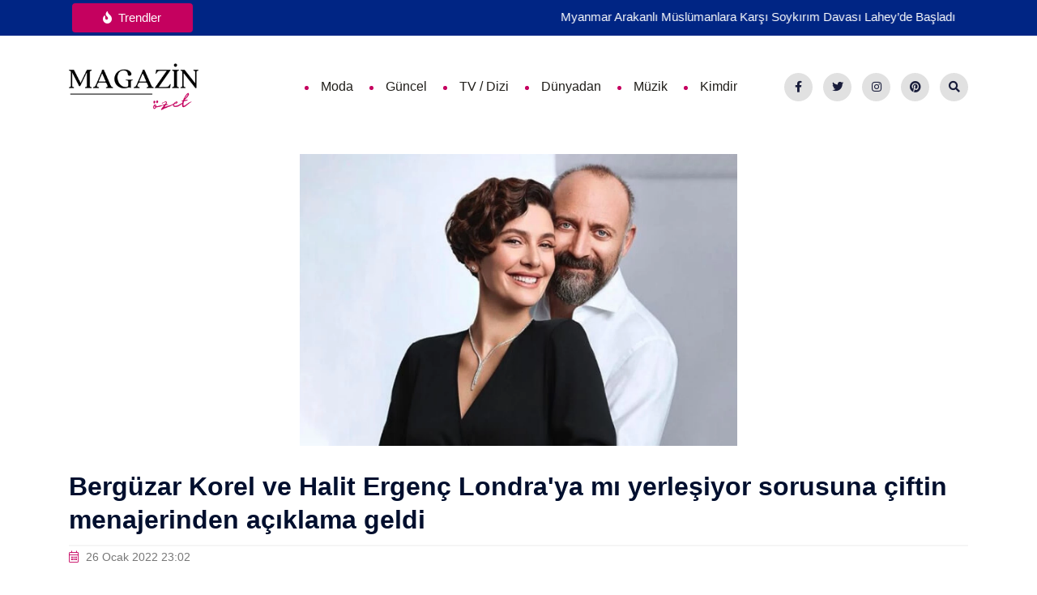

--- FILE ---
content_type: text/html; charset=UTF-8
request_url: https://magazinozet.com/berguzar-korel-ve-halit-ergenc-londra-ya-mi-yerlesiyor-sorusuna-ciftin-menajerinden-aciklama-geldi-96
body_size: 149007
content:
<!doctype html>
<html lang="tr">
    <head>
        <meta charset="utf-8">
        <meta http-equiv="x-ua-compatible" content="ie=edge">
        <title>Bergüzar Korel ve Halit Ergenç Londra'ya mı yerleşiyor sorusuna çiftin menajerinden açıklama geldi - Magazin Özet</title>
        <meta name="viewport" content="width=device-width, initial-scale=1">
        
        <meta name="robots" content="all" />
        <meta name="publisher" content="Magazin Özet 2026" />
        <!-- CSS here -->
        <link rel="stylesheet" href="/assets/fontawesome/css/all.min.css">
        <link rel="stylesheet" href="/assets/css/style.css?v=1.0.2">

        <link rel="canonical" href="https://magazinozet.com/berguzar-korel-ve-halit-ergenc-londra-ya-mi-yerlesiyor-sorusuna-ciftin-menajerinden-aciklama-geldi-96" />
        <link rel="apple-touch-icon" sizes="57x57" href="/assets/images/favicons/apple-icon-57x57.png">
        <link rel="apple-touch-icon" sizes="60x60" href="/assets/images/favicons/apple-icon-60x60.png">
        <link rel="apple-touch-icon" sizes="72x72" href="/assets/images/favicons/apple-icon-72x72.png">
        <link rel="apple-touch-icon" sizes="76x76" href="/assets/images/favicons/apple-icon-76x76.png">
        <link rel="apple-touch-icon" sizes="114x114" href="/assets/images/favicons/apple-icon-114x114.png">
        <link rel="apple-touch-icon" sizes="120x120" href="/assets/images/favicons/apple-icon-120x120.png">
        <link rel="apple-touch-icon" sizes="144x144" href="/assets/images/favicons/apple-icon-144x144.png">
        <link rel="apple-touch-icon" sizes="152x152" href="/assets/images/favicons/apple-icon-152x152.png">
        <link rel="apple-touch-icon" sizes="180x180" href="/assets/images/favicons/apple-icon-180x180.png">
        <link rel="icon" type="image/png" sizes="192x192" href="/assets/images/favicons/android-icon-192x192.png">
        <link rel="icon" type="image/png" sizes="32x32" href="/assets/images/favicons/favicon-32x32.png">
        <link rel="icon" type="image/png" sizes="96x96" href="/assets/images/favicons/favicon-96x96.png">
        <link rel="icon" type="image/png" sizes="16x16" href="/assets/images/favicons/favicon-16x16.png">
        <link rel="manifest" href="/assets/images/favicons/manifest.json">
        <meta name="msapplication-TileColor" content="#ffffff">
        <meta name="msapplication-TileImage" content="/assets/images/favicons/ms-icon-144x144.png">
        <meta name="theme-color" content="#ffffff">



        <!-- Global site tag (gtag.js) - Google Analytics -->
        <script async src="https://www.googletagmanager.com/gtag/js?id=G-5N7JVYPKKC"></script>
        <script>
            window.dataLayer = window.dataLayer || [];
            function gtag(){dataLayer.push(arguments);}
            gtag('js', new Date());

            gtag('config', 'G-5N7JVYPKKC');
        </script>

	      <script async src="https://pagead2.googlesyndication.com/pagead/js/adsbygoogle.js?client=ca-pub-2646130535611796" crossorigin="anonymous"></script>

        
				<meta name="author" content="Magazin Özet">
				<meta property="og:url" content="https://magazinozet.com/berguzar-korel-ve-halit-ergenc-londra-ya-mi-yerlesiyor-sorusuna-ciftin-menajerinden-aciklama-geldi-96" />
				<meta property="og:type" content="article" />
				<meta property="og:image" content="https://magazinozet.com/uploads/haberler/2022/01/berguzar-korel-ve-halit-ergenc-londra-ya-mi-yerlesiyor-sorusuna-ciftin-menajerinden-aciklama-geldi.jpg" />

				<meta property="og:image:alt" content="Bergüzar Korel ve Halit Ergenç Londra&#039;ya mı yerleşiyor sorusuna çiftin menajerinden açıklama geldi" />
				<meta property="og:title" content="Bergüzar Korel ve Halit Ergenç Londra&#039;ya mı yerleşiyor sorusuna çiftin menajerinden açıklama geldi" />
				<meta property="og:description" content="Bergüzar Korel ve Halit Ergenç&#039;in sosyal medyada İngiltere&#039;nin başkenti Londra&#039;dan paylaştığı fotoğrafların sırrı çok geçmeden ortaya çıktı" />
				<meta property="fb:app_id" content="1348497192257380" />

				<meta name="twitter:card" content="summary_large_image" />
				<meta name="twitter:creator" content="@magazinozetcom" />
				<meta name="twitter:title" content="Bergüzar Korel ve Halit Ergenç Londra&#039;ya mı yerleşiyor sorusuna çiftin menajerinden açıklama geldi" />
				<meta name="twitter:description" content="Bergüzar Korel ve Halit Ergenç&#039;in sosyal medyada İngiltere&#039;nin başkenti Londra&#039;dan paylaştığı fotoğrafların sırrı çok geçmeden ortaya çıktı" />
				<meta name="twitter:url" content="https://magazinozet.com/berguzar-korel-ve-halit-ergenc-londra-ya-mi-yerlesiyor-sorusuna-ciftin-menajerinden-aciklama-geldi-96" />
				<meta name="twitter:image" content="https://magazinozet.com/uploads/haberler/2022/01/berguzar-korel-ve-halit-ergenc-londra-ya-mi-yerlesiyor-sorusuna-ciftin-menajerinden-aciklama-geldi.jpg" />
			
    </head>
    <body>

     <!-- header -->
    <header class="header-area header-area2">
			<div class="header-top second-header d-none d-lg-block">
                <div class="container">
                    <div class="row align-items-center p-1">
                        <div class="col-lg-12 col-md-12 d-none  d-md-block">
                            <div class="header-cta">

                                <div class="row">
                                    <div class="col-lg-2"><a href="#" class="h-btn"><span class="icon mr-1"><i class="fas fa-fire"></i></span> Trendler</a></div>
                                    <div class="col-lg-10">
                                        <div class="trending-slider-active">
                                            <span><a href="/turk-bayragina-saldiri-nusaybinde-esnafin-sert-tepkisiyle-karsilasti-12045" title="Türk Bayrağına Saldırı Nusaybin'de Esnafın Sert Tepkisiyle Karşılaştı">Türk Bayrağına Saldırı Nusaybin'de Esnafın Sert Tepkisiyle Karşılaştı</a></span><span><a href="/myanmar-arakanli-muslumanlara-karsi-soykirim-davasi-laheyde-basladi-12250" title="Myanmar Arakanlı Müslümanlara Karşı Soykırım Davası Lahey’de Başladı">Myanmar Arakanlı Müslümanlara Karşı Soykırım Davası Lahey’de Başladı</a></span><span><a href="/suriye-ypg-sdg-anlasmasiyle-yeni-donem-basladi-ateskes-ve-tam-entegreksiyon-detaylari-11601" title="Suriye-YPG/SDG Anlaşmasıyla Yeni Dönem Başladı: Ateşkes ve Tam Entegrasyon Detayları">Suriye-YPG/SDG Anlaşmasıyla Yeni Dönem Başladı: Ateşkes ve Tam Entegrasyon Detayları</a></span><span><a href="/papua-yeni-gine-dogu-bolgesi-64-buyuklugunde-deprem-11730" title="Papua Yeni Gine Doğu Bölgesi 6.4 Büyüklüğünde Depremle Sallandı">Papua Yeni Gine Doğu Bölgesi 6.4 Büyüklüğünde Depremle Sallandı</a></span><span><a href="/abd-de-yogun-kar-ve-dondurucu-soguklar-geliyor-172-milyon-kisi-etkilenebilir-12218" title="ABD'de Yoğun Kar ve Dondurucu Soğuklar Geliyor: 172 Milyon Kişi Etkilenebilir">ABD'de Yoğun Kar ve Dondurucu Soğuklar Geliyor: 172 Milyon Kişi Etkilenebilir</a></span><span><a href="/japonya-p180-avanti-sertifikasi-teslimat-11827" title="Japonya'da P.180 Avanti Sertifikası ve Teslimat Haberleri">Japonya'da P.180 Avanti Sertifikası ve Teslimat Haberleri</a></span><span><a href="/konut-satislarinda-tarihi-rekor-2025-yilinda-1-69-milyon-satisla-zirve-finansal-hareketlilik-11836" title="Konut Satışlarında Tarihi Rekor: 2025 Yılında 1.69 Milyon Satışla Zirve Finansal Hareketlilik">Konut Satışlarında Tarihi Rekor: 2025 Yılında 1.69 Milyon Satışla Zirve Finansal Hareketlilik</a></span><span><a href="/cumhurbaskani-erdogan-ozbekistan-heyetini-kabul-etti-stratejik-is-birligi-11822" title="Cumhurbaşkanı Erdoğan, Özbekistan Heyetini Kabul Etti: Stratejik İş Birliği Güçleniyor">Cumhurbaşkanı Erdoğan, Özbekistan Heyetini Kabul Etti: Stratejik İş Birliği Güçleniyor</a></span><span><a href="/tasinmaz-satislarinda-guvenli-odeme-sistemi-1-mayis-tarihinde-zorunlu-11600" title="Taşınmaz Satışlarında Güvenli Ödeme Sistemi 1 Mayıs'tan İtibaren Zorunlu Oluyor">Taşınmaz Satışlarında Güvenli Ödeme Sistemi 1 Mayıs'tan İtibaren Zorunlu Oluyor</a></span><span><a href="/yerli-savunma-sanayisi-2026-projeleri-12212" title="Yerli Savunma Sanayisi 2026'da Milli Uçak ve Helikopter Gelişmeleriyle Dolu">Yerli Savunma Sanayisi 2026'da Milli Uçak ve Helikopter Gelişmeleriyle Dolu</a></span>                                        </div>
                                    </div>
                                </div>

                            </div>
                        </div>
                        <div class="col-lg-6 col-md-6 d-none d-lg-block text-right">

                        </div>

                    </div>
                </div>
            </div>
            <div id="header-sticky" class="menu-area">
                <div class="container">
                    <div class="second-menu">
                        <div class="row align-items-center">
                            <div class="col-xl-2 col-lg-2">
                                <div class="logo">
                                    <a href="/" title="Magazin Özet Anasayfa"><img src="/assets/images/logo.png" alt="logo"></a>                                </div>
                            </div>
                            <div class="col-xl-7 col-lg-7">

                                <div class="main-menu text-right text-xl-right">
                                    <nav id="mobile-menu">
                                         <ul>
                      											<li><a href="/moda" title="Moda">Moda</a></li><li><a href="/guncel" title="Güncel">Güncel</a></li><li><a href="/tv-dizi" title="TV / Dizi">TV / Dizi</a></li><li><a href="/dunyadan" title="Dünyadan">Dünyadan</a></li><li><a href="/muzik" title="Müzik">Müzik</a></li><li><a href="/kimdir" title="Kimdir">Kimdir</a></li>                                        </ul>
                                    </nav>
                                </div>

                            </div>

                            <div class="col-xl-3 col-lg-3 d-none d-lg-block mt-20 mb-20">
                                 <div class="header-social text-right">
                                   <span>
                                     <a href="https://facebook.com/magazinozet" target="_blank" title="Facebook" rel="nofollow"><i class="fab fa-facebook-f"></i></a>
                                     <a href="https://twitter.com/magazinozetcom" target="_blank" title="Twitter" rel="nofollow"><i class="fab fa-twitter"></i></a>
                                     <a href="https://instagram.com/magazinozet" target="_blank" title="Instagram" rel="nofollow"><i class="fab fa-instagram"></i></a>
                                     <a href="https://pinterest.com/magazinozet" target="_blank" title="Pinterest" rel="nofollow"><i class="fab fa-pinterest"></i></a>
                                     <a href="#" class="menu-tigger" title="Arama"><i class="fas fa-search"></i></a>


                               </span>
                               <!--  /social media icon redux -->
                        </div>

                            </div>

                                <div class="col-12">
                                    <div class="mobile-menu"></div>
                                </div>
                        </div>
                    </div>
                </div>
            </div>
        </header>
        <!-- header-end -->
        <!-- offcanvas-area -->
        <div class="offcanvas-menu">
                <span class="menu-close"><i class="fas fa-times"></i></span>
                <form role="search" method="post" id="searchform" class="searchform" action="/ara">
                    <input type="text" name="q" id="search" value="" placeholder="Arama..." required />
                    <button><i class="fa fa-search"></i></button>
                </form>

                <div id="cssmenu2" class="menu-one-page-menu-container">
                    <ul id="menu-one-page-menu-1" class="menu">
                      <li class="menu-item menu-item-type-custom menu-item-object-custom"><a href="/moda" title="Moda"><span>Moda</span></a></li><li class="menu-item menu-item-type-custom menu-item-object-custom"><a href="/guncel" title="Güncel"><span>Güncel</span></a></li><li class="menu-item menu-item-type-custom menu-item-object-custom"><a href="/tv-dizi" title="TV / Dizi"><span>TV / Dizi</span></a></li><li class="menu-item menu-item-type-custom menu-item-object-custom"><a href="/dunyadan" title="Dünyadan"><span>Dünyadan</span></a></li><li class="menu-item menu-item-type-custom menu-item-object-custom"><a href="/muzik" title="Müzik"><span>Müzik</span></a></li><li class="menu-item menu-item-type-custom menu-item-object-custom"><a href="/kimdir" title="Kimdir"><span>Kimdir</span></a></li>                    </ul>
                </div>
        </div>
        <div class="offcanvas-overly"></div>
        <!-- offcanvas-end -->

        <!-- main-area -->
        <main>
            <section class="inner-blog b-details-p pt-20 pb-20">
  <div class="container">

    <div class="row justify-content-md-center">
      <div class="col col-md-6">
        <picture>
            <source srcset="/uploads/haberler/2022/01/berguzar-korel-halit-ergenc.webp" type="image/webp" />
            <source srcset="/uploads/haberler/2022/01/berguzar-korel-ve-halit-ergenc-londra-ya-mi-yerlesiyor-sorusuna-ciftin-menajerinden-aciklama-geldi.jpg" type="image/jpeg" />
            <img src="/uploads/haberler/2022/01/berguzar-korel-ve-halit-ergenc-londra-ya-mi-yerlesiyor-sorusuna-ciftin-menajerinden-aciklama-geldi.jpg" alt="Bergüzar Korel ve Halit Ergenç Londra\&#039;ya mı yerleşiyor sorusuna çiftin menajerinden açıklama geldi" />
        </picture>
      </div>
    </div>

    <div class="row">
      <div class="col-lg-12">
        <div class="blog-detailss-wrap">
          <div class="details__content pt-30 pb-30">
            <h1>Bergüzar Korel ve Halit Ergenç Londra'ya mı yerleşiyor sorusuna çiftin menajerinden açıklama geldi</h1>
            <div class="meta-info">
              <ul>
                <li><i class="fal fa-calendar-alt"></i> 26 Ocak 2022 23:02</li>
              </ul>
            </div>

            <script async src="https://pagead2.googlesyndication.com/pagead/js/adsbygoogle.js?client=ca-pub-2646130535611796" crossorigin="anonymous"></script>
            <!-- Yatay Görüntülü Reklam -->
            <ins class="adsbygoogle"
                 style="display:block"
                 data-ad-client="ca-pub-2646130535611796"
                 data-ad-slot="4868485626"
                 data-ad-format="auto"
                 data-full-width-responsive="true"></ins>
            <script>
                 (adsbygoogle = window.adsbygoogle || []).push({});
            </script>

            <div class="" style="color: #1c2b33; font-family: -apple-system, 'system-ui', 'Segoe UI', Roboto, Helvetica, Arial, sans-serif, 'Apple Color Emoji', 'Segoe UI Emoji', 'Segoe UI Symbol'; font-size: 14px; white-space: pre-wrap; background-color: #ffffff;" data-block="true" data-editor="67uol" data-offset-key="ahtob-0-0">
<div class="_1mf _1mj" style="position: relative; direction: ltr;" data-offset-key="ahtob-0-0">&Uuml;nl&uuml; &ccedil;ift Berg&uuml;zar Korel ve Halit Ergen&ccedil; hakkında ortaya şaşırtan bir iddia atıldı. Bir s&uuml;redir Londra'dan fotoğraf paylaşan &ccedil;iftin temelli olarak Londra'ya taşınacağı s&ouml;ylendi. Buna g&ouml;re İngiltere'de ev alan &ccedil;ift, projeleri olmadığı d&ouml;nemde Londra'da yaşayacakları iddia edildi.</div>
<div class="_1mf _1mj" style="position: relative; direction: ltr;" data-offset-key="ahtob-0-0"><img style="display: block; margin-left: auto; margin-right: auto;" src="[data-uri]" width="571" height="471" /></div>
<div class="_1mf _1mj" style="position: relative; direction: ltr;" data-offset-key="ahtob-0-0">Peki Berg&uuml;zar Korel ve Halit Ergen&ccedil; Londra'ya mı yerleşti? &Ccedil;ift T&uuml;rkiye'den ayrılacak mı? İşte merak edilenler...</div>
</div>
<div class="" style="color: #1c2b33; font-family: -apple-system, 'system-ui', 'Segoe UI', Roboto, Helvetica, Arial, sans-serif, 'Apple Color Emoji', 'Segoe UI Emoji', 'Segoe UI Symbol'; font-size: 14px; white-space: pre-wrap; background-color: #ffffff;" data-block="true" data-editor="67uol" data-offset-key="351c4-0-0">
<h2 class="_1mf _1mj" style="position: relative; direction: ltr;" data-offset-key="351c4-0-0">BERG&Uuml;ZAR KOREL VE HALİT ERGEN&Ccedil; LONDRA'YA MI YERLEŞTİ?</h2>
</div>
<div class="" style="color: #1c2b33; font-family: -apple-system, 'system-ui', 'Segoe UI', Roboto, Helvetica, Arial, sans-serif, 'Apple Color Emoji', 'Segoe UI Emoji', 'Segoe UI Symbol'; font-size: 14px; white-space: pre-wrap; background-color: #ffffff;" data-block="true" data-editor="67uol" data-offset-key="am99q-0-0">
<div class="_1mf _1mj" style="position: relative; direction: ltr;" data-offset-key="am99q-0-0"><span data-offset-key="am99q-0-0">SnobMagazin'in haberine g&ouml;re Berg&uuml;zar Korel ve Halit Ergen&ccedil;'in sosyal medyada İngiltere'nin başkenti Londra'dan paylaştığı fotoğrafların sırrı &ccedil;ok ge&ccedil;meden ortaya &ccedil;ıktı. Sevilen &ccedil;iftin, Londra'dan bir ev satın aldığı &ouml;ğrenildi. İkilinin ayrıca projeleri olmadığı d&ouml;nemde &uuml;&ccedil; &ccedil;ocuğuyla beraber Londra'da yaşayacağı iddia edildi.</span></div>
</div>
<div class="" style="color: #1c2b33; font-family: -apple-system, 'system-ui', 'Segoe UI', Roboto, Helvetica, Arial, sans-serif, 'Apple Color Emoji', 'Segoe UI Emoji', 'Segoe UI Symbol'; font-size: 14px; white-space: pre-wrap; background-color: #ffffff;" data-block="true" data-editor="67uol" data-offset-key="95rbq-0-0">
<div class="_1mf _1mj" style="position: relative; direction: ltr;" data-offset-key="95rbq-0-0"><span data-offset-key="95rbq-0-0"><img style="display: block; margin-left: auto; margin-right: auto;" src="[data-uri]" width="636" height="554" /></span></div>
</div>
<div class="" style="color: #1c2b33; font-family: -apple-system, 'system-ui', 'Segoe UI', Roboto, Helvetica, Arial, sans-serif, 'Apple Color Emoji', 'Segoe UI Emoji', 'Segoe UI Symbol'; font-size: 14px; white-space: pre-wrap; background-color: #ffffff;" data-block="true" data-editor="67uol" data-offset-key="5jkbo-0-0">
<h2 class="_1mf _1mj" style="position: relative; direction: ltr;" data-offset-key="5jkbo-0-0"><span data-offset-key="5jkbo-0-0">İDDİALAR GER&Ccedil;EK Mİ?</span></h2>
</div>
<div class="" style="color: #1c2b33; font-family: -apple-system, 'system-ui', 'Segoe UI', Roboto, Helvetica, Arial, sans-serif, 'Apple Color Emoji', 'Segoe UI Emoji', 'Segoe UI Symbol'; font-size: 14px; white-space: pre-wrap; background-color: #ffffff;" data-block="true" data-editor="67uol" data-offset-key="buals-0-0">
<div class="_1mf _1mj" style="position: relative; direction: ltr;" data-offset-key="buals-0-0"><span data-offset-key="buals-0-0">&Ccedil;iftin set olduğu zaman İstanbul'a gelip, kamera karşısına ge&ccedil;eceği s&ouml;ylentiler arasında yer aldı. Korel, son g&uuml;nlerde Instagram'dan sık sık Londra'dan &ccedil;ektirdiği fotoğrafları yayınlamaktaydı.</span></div>
<h2 class="_1mf _1mj" style="position: relative; direction: ltr;" data-offset-key="buals-0-0">İNGİLTERE'YE YERLEŞME DURUMU YOK</h2>
<div class="_1mf _1mj" style="position: relative; direction: ltr;" data-offset-key="buals-0-0"><span data-offset-key="buals-0-0">Berg&uuml;zar Korel ve Halit Ergen&ccedil;'in menajeri konuya ilişkin "İngiltere'ye yerleşme durumu yok. 5 yıldır sık sık gidip geliyorlar. Bu d&ouml;nem oğulları Ali'nin okulunun tatile girmesini bekliyorlar" a&ccedil;ıklamasında bulundu.</span></div>
</div>                      </div>
          
              <div class="posts_navigation pt-35 pb-35">
                <div class="row align-items-center">
                  <div class="col-xl-6 col-md-6">
                      <div class="prev-link">
                        <span>Önceki Haber</span>
                        <h4>
                          <a href="/ezgi-mola-reklamda-oynadigi-rol-arkadasi-hakkinda-suc-duyurusunda-bulundu-tek-basima-sokaga-cikamaz-hale-geldim-95">Ezgi Mola reklamda oynadığı rol arkadaşı hakkında suç duyurusunda bulundu: Tek başıma sokağa çıkamaz hale geldim</a>
                        </h4>
                      </div>
                      
                  </div>
                  <div class="col-xl-6 col-md-6">
                        <div class="next-link text-left text-md-right">
                          <span>Sonraki Haber</span>
                          <h4>
                            <a href="/avustralya-otways-bolgesinde-yanginlar-1100-kisi-tahliye-ediliyor-12491">Avustralya Otways Bölgesinde Yangınlar: 1100 Kişi Tahliye Ediliyor</a>
                          </h4>
                        </div>
                        
                  </div>
                </div>
              </div>
              <div class="related__post mt-45">
                <div class="post-title">
                  <h4>Benzer Haberler</h4>
                </div>
                <div class="row">
                  <div class="col-md-4">
                    <div class="related-post-wrap mb-30">
                      <div class="post-thumb">
                        <a href="/avustralya-otways-bolgesinde-yanginlar-1100-kisi-tahliye-ediliyor-12491" class="img-s">
                          <picture>
                              <source srcset="/uploads/haberler/2026/01/avustralya-alevler-icinde-1100-kisiye-acil-tahliye-emri-verildi_1.webp" type="image/webp" />
                              <source srcset="/uploads/haberler/2026/01/avustralya-alevler-icinde-1100-kisiye-acil-tahliye-emri-verildi.jpg" type="image/jpeg" />
                              <img src="/uploads/haberler/2026/01/avustralya-alevler-icinde-1100-kisiye-acil-tahliye-emri-verildi.jpg" alt="Avustralya Otways Bölgesinde Yangınlar: 1100 Kişi Tahliye Ediliyor" />
                          </picture>
                        </a>
                      </div>
                      <div class="rp__content">
                        <h3>
                          <a href="/avustralya-otways-bolgesinde-yanginlar-1100-kisi-tahliye-ediliyor-12491">Avustralya Otways Bölgesinde Yangınlar: 1100 Kişi Tahliye Ediliyor</a>
                        </h3>
                        <p>Avustralya'nın Otways bölgesinde çıkan orman yangınları nedeniyle 1100 kişi tahliye ediliyor. Yangınlar hızla büyüyerek büyük alanları etkiliyor ve bölge sakinleri endişeli. Gelişmeler için takipte kalın.</p>
                      </div>
                    </div>
                  </div>
                  
                  <div class="col-md-4">
                    <div class="related-post-wrap mb-30">
                      <div class="post-thumb">
                        <a href="/buyuk-trafik-kazasi-genc-motosikletli-kisi-hayatini-kaybetti-12492" class="img-s">
                          <picture>
                              <source srcset="/uploads/haberler/2026/01/telefondaki-konum-korkunc-sona-goturdu-ilk-ailesi-gordu_5.webp" type="image/webp" />
                              <source srcset="/uploads/haberler/2026/01/telefondaki-konum-korkunc-sona-goturdu-ilk-ailesi-gordu.jpg" type="image/jpeg" />
                              <img src="/uploads/haberler/2026/01/telefondaki-konum-korkunc-sona-goturdu-ilk-ailesi-gordu.jpg" alt="Büyük Trafik Kazası: Genç Motosikletli Kişi Kazada Hayatını Kaybetti" />
                          </picture>
                        </a>
                      </div>
                      <div class="rp__content">
                        <h3>
                          <a href="/buyuk-trafik-kazasi-genc-motosikletli-kisi-hayatini-kaybetti-12492">Büyük Trafik Kazası: Genç Motosikletli Kişi Kazada Hayatını Kaybetti</a>
                        </h3>
                        <p>Yeni Güney Çevre Yolu'nda gerçekleşen trafik kazasında 19 yaşındaki Erencan Fiş, motosikletiyle kontrolü kaybederek hayatını kaybetti. Ailesi sabaha kadar kazanın ardından olay yerinde bekledi, detaylar haberimizde.</p>
                      </div>
                    </div>
                  </div>
                  
                  <div class="col-md-4">
                    <div class="related-post-wrap mb-30">
                      <div class="post-thumb">
                        <a href="/yelken-sporunda-rekor-thomas-coville-dunya-cevresini-en-hizli-dolasti-12490" class="img-s">
                          <picture>
                              <source srcset="/uploads/haberler/2026/01/son-dakika-haberler-40-gunde-devr-i-alem-yeni-dunya-rekoru-geldi_6.webp" type="image/webp" />
                              <source srcset="/uploads/haberler/2026/01/son-dakika-haberler-40-gunde-devr-i-alem-yeni-dunya-rekoru-geldi.jpg" type="image/jpeg" />
                              <img src="/uploads/haberler/2026/01/son-dakika-haberler-40-gunde-devr-i-alem-yeni-dunya-rekoru-geldi.jpg" alt="Yelken Sporunda Rekor: Thomas Coville Dünya Çevresini En Hızlı Dolaştı" />
                          </picture>
                        </a>
                      </div>
                      <div class="rp__content">
                        <h3>
                          <a href="/yelken-sporunda-rekor-thomas-coville-dunya-cevresini-en-hizli-dolasti-12490">Yelken Sporunda Rekor: Thomas Coville Dünya Çevresini En Hızlı Dolaştı</a>
                        </h3>
                        <p>Fransız denizci Thomas Coville, 'Sodebo Ultim 3' ile dünya çevresini 40 gün 10 saat 45 dakika 50 saniyede tamamlayarak yeni bir rekora imza attı. Ekibiyle beraber zorlu hava koşullarını aşmayı başardı.</p>
                      </div>
                    </div>
                  </div>
                  
                </div>
              </div>
              



        </div>
      </div>

    </div>
  </div>
</section>

<script type="application/ld+json">
    {
        "@context": "https://schema.org",
        "@type": "NewsArticle",
        "mainEntityOfPage": {
            "@type": "WebPage",
            "@id": "https://magazinozet.com/berguzar-korel-ve-halit-ergenc-londra-ya-mi-yerlesiyor-sorusuna-ciftin-menajerinden-aciklama-geldi-96"
        },
        "headline": "Bergüzar Korel ve Halit Ergenç Londra&#039;ya mı yerleşiyor sorusuna çiftin menajerinden açıklama geldi",
        "description": "Bergüzar Korel ve Halit Ergenç&#039;in sosyal medyada İngiltere&#039;nin başkenti Londra&#039;dan paylaştığı fotoğrafların sırrı çok geçmeden ortaya çıktı",
        "image": [
            "https://magazinozet.com/uploads/haberler/2022/01/berguzar-korel-ve-halit-ergenc-londra-ya-mi-yerlesiyor-sorusuna-ciftin-menajerinden-aciklama-geldi.jpg"
        ],
        "datePublished": "2022-01-26T23:02:00+03:00",
        "dateModified": "2022-01-26T23:02:00+03:00",
        "author": {
            "@type": "Person",
            "name": "Magazin Özet",
            "url": "https://magazinozet.com"
        },
        "publisher": {
            "@type": "Organization",
            "name": "Magazin Özet",
            "logo": {
                "@type": "ImageObject",
                "url": "https://magazinozet.com/assets/images/logo.png",
                "width": 192,
                "height": 60
            }
        },
        "keywords": "",
        "articleSection": "Magazin",
        "inLanguage": "tr-TR"
    }
</script>        </main>
        <!-- main-area-end -->
       <!-- footer -->
        <footer class="footer-bg footer-p fix">

            <div class="footer-center  pt-90 pb-60">
                <div class="container">
                    <div class="row justify-content-between">

                        <div class="col-xl-3 col-lg-3 col-sm-6">

                            <div class="footer-widget mb-30">
                                <div class="f-widget-title text-center">
                                    <img src="/assets/images/logo.png" alt="Magazin Özet Footer Logo">
                                </div>
                                <div class="f-contact">
                                    <ul>
                                        <li class="d-flex align-items-center">
                                          <i class="icon fal fa-envelope"></i>
                                          <span>
                                              <a href="mailto:info@magazinozet.com" title="Bize E-Mail Gönderin">info@magazinozet.com</a>
                                          </span>
                                        </li>
                                    </ul>

                                </div>
                            </div>
                        </div>

                          <div class="col-xl-3 col-lg-3 col-sm-6">
                            <div class="footer-widget mb-30">
                                <div class="f-widget-title">
                                     <h2>Kategoriler</h2>
                                </div>
                                <div class="footer-link">
                                    <ul>
                                      <li><a href="/moda" title="Moda">Moda</a></li><li><a href="/guncel" title="Güncel">Güncel</a></li><li><a href="/tv-dizi" title="TV / Dizi">TV / Dizi</a></li><li><a href="/dunyadan" title="Dünyadan">Dünyadan</a></li><li><a href="/muzik" title="Müzik">Müzik</a></li><li><a href="/kimdir" title="Kimdir">Kimdir</a></li>                                    </ul>
                                </div>
                            </div>
                        </div>

                        <div class="col-xl-3 col-lg-3 col-sm-6">
                            <div class="footer-widget mb-30">
                                <div class="f-widget-title">

                                     <h2>Popüler Haberler</h2>
                                </div>
                                <div class="footer-link">
                                    <ul>
                                        <li><a href="#">-</a></li>
                                    </ul>
                                </div>
                            </div>
                        </div>


                           <div class="col-xl-3 col-lg-3 col-sm-6">
                            <div class="footer-widget mb-30">
                                <div class="f-widget-title">
                                    <h2>Popüler Kişiler</h2>
                                </div>
                                <div class="f-insta">
                                    <ul>
                                                                          </ul>
                                </div>
                            </div>
                        </div>

                    </div>
                </div>
            </div>
            <div class="copyright-wrap">
                <div class="container">
                    <div class="row align-items-center">
                        <div class="col-lg-8">Copyright &copy; 2022 Magazin Özet. İçerikler yazılı izin almadan kopyalanamaz. Tüm haklarımız saklıdır.</div>
                        <div class="col-lg-4 text-right text-xl-right">
                            <div class="footer-widget footer-social text-right text-xl-right">
                               <a href="https://facebook.com/magazinozet" target="_blank" title="Facebook" rel="nofollow"><i class="fab fa-facebook-f"></i></a>
                               <a href="https://twitter.com/magazinozetcom" target="_blank" title="Twitter" rel="nofollow"><i class="fab fa-twitter"></i></a>
                               <a href="https://instagram.com/magazinozet" target="_blank" title="Instagram" rel="nofollow"><i class="fab fa-instagram"></i></a>
                               <a href="https://pinterest.com/magazinozet" target="_blank" title="Pinterest" rel="nofollow"><i class="fab fa-pinterest"></i></a>
                            </div>
                        </div>

                    </div>
                </div>
            </div>
        </footer>
        <!-- footer-end -->

		<!-- JS here -->
        <script src="/assets/js/vendor/modernizr-3.5.0.min.js"></script>
        <script src="/assets/js/vendor/jquery-3.6.0.min.js"></script>
        <script src="/assets/js/bootstrap.min.js"></script>
        <script src="/assets/js/slick.min.js"></script>

        <script src="/assets/js/jquery.meanmenu.min.js"></script>
        <script src="/assets/js/main.js"></script>
    </body>
</html>


--- FILE ---
content_type: text/html; charset=utf-8
request_url: https://www.google.com/recaptcha/api2/aframe
body_size: 248
content:
<!DOCTYPE HTML><html><head><meta http-equiv="content-type" content="text/html; charset=UTF-8"></head><body><script nonce="urO5aN1k-HBBk3uGWeBmqw">/** Anti-fraud and anti-abuse applications only. See google.com/recaptcha */ try{var clients={'sodar':'https://pagead2.googlesyndication.com/pagead/sodar?'};window.addEventListener("message",function(a){try{if(a.source===window.parent){var b=JSON.parse(a.data);var c=clients[b['id']];if(c){var d=document.createElement('img');d.src=c+b['params']+'&rc='+(localStorage.getItem("rc::a")?sessionStorage.getItem("rc::b"):"");window.document.body.appendChild(d);sessionStorage.setItem("rc::e",parseInt(sessionStorage.getItem("rc::e")||0)+1);localStorage.setItem("rc::h",'1769415191912');}}}catch(b){}});window.parent.postMessage("_grecaptcha_ready", "*");}catch(b){}</script></body></html>